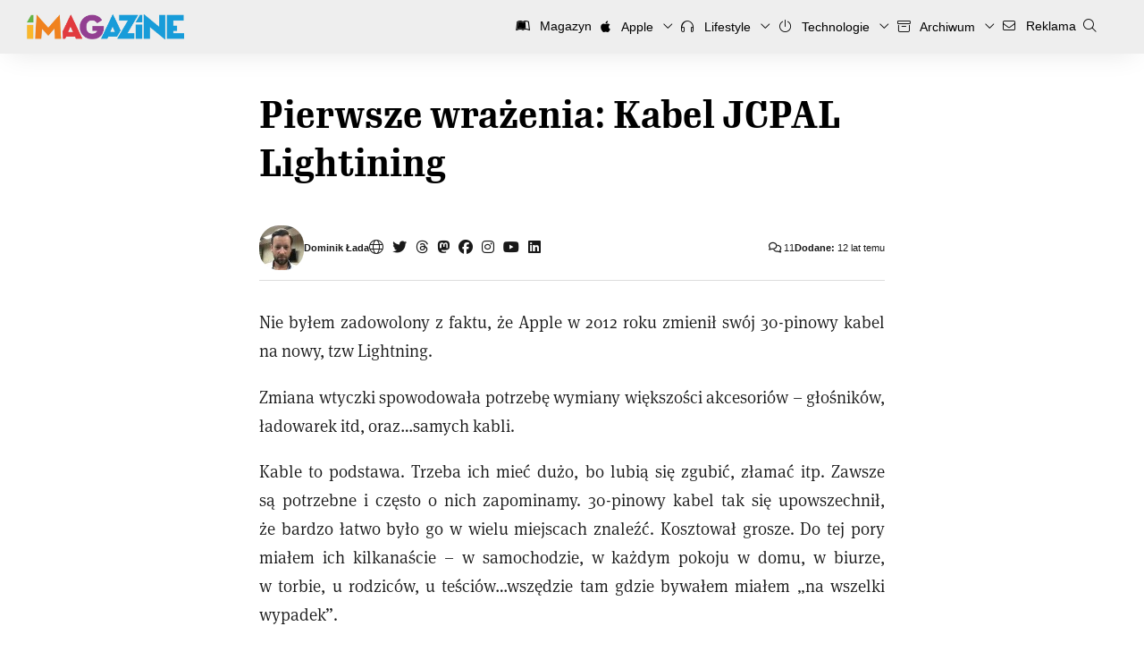

--- FILE ---
content_type: text/html; charset=UTF-8
request_url: https://imagazine.pl/2014/02/14/pierwsze-wrazenia-kabel-jcpal-lightining/
body_size: 16900
content:
<!DOCTYPE html>
<html lang="pl-PL" xmlns:fb="http://ogp.me/ns/fb#">
<head>
<meta charset="UTF-8">
<meta name="theme-color" content="#179CD9">
<meta content="width=device-width, initial-scale=1.0, viewport-fit=cover, maximum-scale=5.0" name="viewport" />

<link rel="profile" href="http://gmpg.org/xfn/11">
<link rel="pingback" href="https://imagazine.pl/xmlrpc.php">
<link rel="alternate" type="application/rss+xml" title="Codex RSS feed" href="https://imagazine.pl/feed/">
<link rel="shortcut icon" href="https://imagazine.pl/favicon.ico" type="image/x-icon">
<link rel="icon" href="https://imagazine.pl/favicon.ico" type="image/x-icon">
<link rel="apple-touch-icon" sizes="180x180" href="https://imagazine.pl/apple-touch-icon.png">
<link rel="icon" type="image/png" sizes="32x32" href="https://imagazine.pl/favicon-32x32.png">
<link rel="icon" type="image/png" sizes="16x16" href="https://imagazine.pl/favicon-16x16.png">
<meta name='robots' content='index, follow, max-image-preview:large, max-snippet:-1, max-video-preview:-1' />

	<!-- This site is optimized with the Yoast SEO plugin v25.6 - https://yoast.com/wordpress/plugins/seo/ -->
	<title>Pierwsze wrażenia: Kabel JCPAL Lightining | iMagazine</title>
	<link rel="canonical" href="https://imagazine.pl/2014/02/14/pierwsze-wrazenia-kabel-jcpal-lightining/" />
	<meta name="twitter:card" content="summary_large_image" />
	<meta name="twitter:title" content="Pierwsze wrażenia: Kabel JCPAL Lightining | iMagazine" />
	<meta name="twitter:description" content="Nie&nbsp;byłem zadowolony z&nbsp;faktu, że&nbsp;Apple w&nbsp;2012 roku zmienił swój 30-pinowy kabel na&nbsp;nowy, tzw Lightning. Zmiana wtyczki spowodowała potrzebę wymiany większości akcesoriów &#8211; głośników, ładowarek itd, oraz&#8230;samych kabli. Kable to&nbsp;podstawa. Trzeba ich mieć dużo, bo&nbsp;lubią się zgubić, złamać itp. Zawsze są&nbsp;potrzebne i&nbsp;często o&nbsp;nich zapominamy. 30-pinowy kabel tak&nbsp;się upowszechnił, że&nbsp;bardzo łatwo było go&nbsp;w&nbsp;wielu miejscach znaleźć. Kosztował grosze. Do&nbsp;tej&nbsp;pory..." />
	<meta name="twitter:creator" content="@dominiklada" />
	<meta name="twitter:site" content="@iMagazinePL" />
	<script type="application/ld+json" class="yoast-schema-graph">{"@context":"https://schema.org","@graph":[{"@type":"Article","@id":"https://imagazine.pl/2014/02/14/pierwsze-wrazenia-kabel-jcpal-lightining/#article","isPartOf":{"@id":"https://imagazine.pl/2014/02/14/pierwsze-wrazenia-kabel-jcpal-lightining/"},"author":{"name":"Dominik Łada","@id":"https://imagazine.pl/#/schema/person/e951b67dbabb0797d620c7161353bfac"},"headline":"Pierwsze wrażenia: Kabel JCPAL Lightining","datePublished":"2014-02-14T08:50:31+00:00","mainEntityOfPage":{"@id":"https://imagazine.pl/2014/02/14/pierwsze-wrazenia-kabel-jcpal-lightining/"},"wordCount":296,"commentCount":11,"publisher":{"@id":"https://imagazine.pl/#organization"},"keywords":["jcpal","kabel","Lightning","pierwsze wrażenia"],"articleSection":["iPhone/iPad","Ważne"],"inLanguage":"pl-PL","potentialAction":[{"@type":"CommentAction","name":"Comment","target":["https://imagazine.pl/2014/02/14/pierwsze-wrazenia-kabel-jcpal-lightining/#respond"]}]},{"@type":"WebPage","@id":"https://imagazine.pl/2014/02/14/pierwsze-wrazenia-kabel-jcpal-lightining/","url":"https://imagazine.pl/2014/02/14/pierwsze-wrazenia-kabel-jcpal-lightining/","name":"Pierwsze wrażenia: Kabel JCPAL Lightining | iMagazine","isPartOf":{"@id":"https://imagazine.pl/#website"},"datePublished":"2014-02-14T08:50:31+00:00","breadcrumb":{"@id":"https://imagazine.pl/2014/02/14/pierwsze-wrazenia-kabel-jcpal-lightining/#breadcrumb"},"inLanguage":"pl-PL","potentialAction":[{"@type":"ReadAction","target":["https://imagazine.pl/2014/02/14/pierwsze-wrazenia-kabel-jcpal-lightining/"]}]},{"@type":"BreadcrumbList","@id":"https://imagazine.pl/2014/02/14/pierwsze-wrazenia-kabel-jcpal-lightining/#breadcrumb","itemListElement":[{"@type":"ListItem","position":1,"name":"Strona główna","item":"https://imagazine.pl/"},{"@type":"ListItem","position":2,"name":"Pierwsze wrażenia: Kabel JCPAL Lightining"}]},{"@type":"WebSite","@id":"https://imagazine.pl/#website","url":"https://imagazine.pl/","name":"iMagazine","description":"Technologia, lifestyle, podróże i sztuka","publisher":{"@id":"https://imagazine.pl/#organization"},"potentialAction":[{"@type":"SearchAction","target":{"@type":"EntryPoint","urlTemplate":"https://imagazine.pl/?s={search_term_string}"},"query-input":{"@type":"PropertyValueSpecification","valueRequired":true,"valueName":"search_term_string"}}],"inLanguage":"pl-PL"},{"@type":"Organization","@id":"https://imagazine.pl/#organization","name":"iMagazine","url":"https://imagazine.pl/","logo":{"@type":"ImageObject","inLanguage":"pl-PL","@id":"https://imagazine.pl/#/schema/logo/image/","url":"https://imagazine.pl/wp-content/uploads/2017/09/cropped-iMag-Logo-2500x2500-six-colours-2016-09.png","contentUrl":"https://imagazine.pl/wp-content/uploads/2017/09/cropped-iMag-Logo-2500x2500-six-colours-2016-09.png","width":512,"height":512,"caption":"iMagazine"},"image":{"@id":"https://imagazine.pl/#/schema/logo/image/"},"sameAs":["https://www.facebook.com/iMagazinePL/","https://x.com/iMagazinePL","https://www.youtube.com/user/imagazinepl"]},{"@type":"Person","@id":"https://imagazine.pl/#/schema/person/e951b67dbabb0797d620c7161353bfac","name":"Dominik Łada","image":{"@type":"ImageObject","inLanguage":"pl-PL","@id":"https://imagazine.pl/#/schema/person/image/","url":"https://secure.gravatar.com/avatar/deee3ed07793a4304b700bcecb6102c4?s=96&d=blank&r=g","contentUrl":"https://secure.gravatar.com/avatar/deee3ed07793a4304b700bcecb6102c4?s=96&d=blank&r=g","caption":"Dominik Łada"},"description":"MacUser od 2001 roku, rowery, fotografia i dobra kuchnia. Redaktor naczelny iMagazine - @dominiklada","sameAs":["http://www.imagazine.pl","https://www.facebook.com/profile.php?id=100001583443683","dominoaqq","https://www.linkedin.com/in/dominiklada/","https://x.com/dominiklada","https://www.youtube.com/imagazinepl"],"url":"https://imagazine.pl/author/dominik-lada/"}]}</script>
	<!-- / Yoast SEO plugin. -->


<link rel='dns-prefetch' href='//imagazine.pl' />
<link rel="alternate" type="application/rss+xml" title="iMagazine &raquo; Pierwsze wrażenia: Kabel JCPAL Lightining Kanał z komentarzami" href="https://imagazine.pl/2014/02/14/pierwsze-wrazenia-kabel-jcpal-lightining/feed/" />
<script type="text/javascript">
/* <![CDATA[ */
window._wpemojiSettings = {"baseUrl":"https:\/\/s.w.org\/images\/core\/emoji\/15.0.3\/72x72\/","ext":".png","svgUrl":"https:\/\/s.w.org\/images\/core\/emoji\/15.0.3\/svg\/","svgExt":".svg","source":{"concatemoji":"https:\/\/imagazine.pl\/wp-includes\/js\/wp-emoji-release.min.js?ver=6.6.4"}};
/*! This file is auto-generated */
!function(i,n){var o,s,e;function c(e){try{var t={supportTests:e,timestamp:(new Date).valueOf()};sessionStorage.setItem(o,JSON.stringify(t))}catch(e){}}function p(e,t,n){e.clearRect(0,0,e.canvas.width,e.canvas.height),e.fillText(t,0,0);var t=new Uint32Array(e.getImageData(0,0,e.canvas.width,e.canvas.height).data),r=(e.clearRect(0,0,e.canvas.width,e.canvas.height),e.fillText(n,0,0),new Uint32Array(e.getImageData(0,0,e.canvas.width,e.canvas.height).data));return t.every(function(e,t){return e===r[t]})}function u(e,t,n){switch(t){case"flag":return n(e,"\ud83c\udff3\ufe0f\u200d\u26a7\ufe0f","\ud83c\udff3\ufe0f\u200b\u26a7\ufe0f")?!1:!n(e,"\ud83c\uddfa\ud83c\uddf3","\ud83c\uddfa\u200b\ud83c\uddf3")&&!n(e,"\ud83c\udff4\udb40\udc67\udb40\udc62\udb40\udc65\udb40\udc6e\udb40\udc67\udb40\udc7f","\ud83c\udff4\u200b\udb40\udc67\u200b\udb40\udc62\u200b\udb40\udc65\u200b\udb40\udc6e\u200b\udb40\udc67\u200b\udb40\udc7f");case"emoji":return!n(e,"\ud83d\udc26\u200d\u2b1b","\ud83d\udc26\u200b\u2b1b")}return!1}function f(e,t,n){var r="undefined"!=typeof WorkerGlobalScope&&self instanceof WorkerGlobalScope?new OffscreenCanvas(300,150):i.createElement("canvas"),a=r.getContext("2d",{willReadFrequently:!0}),o=(a.textBaseline="top",a.font="600 32px Arial",{});return e.forEach(function(e){o[e]=t(a,e,n)}),o}function t(e){var t=i.createElement("script");t.src=e,t.defer=!0,i.head.appendChild(t)}"undefined"!=typeof Promise&&(o="wpEmojiSettingsSupports",s=["flag","emoji"],n.supports={everything:!0,everythingExceptFlag:!0},e=new Promise(function(e){i.addEventListener("DOMContentLoaded",e,{once:!0})}),new Promise(function(t){var n=function(){try{var e=JSON.parse(sessionStorage.getItem(o));if("object"==typeof e&&"number"==typeof e.timestamp&&(new Date).valueOf()<e.timestamp+604800&&"object"==typeof e.supportTests)return e.supportTests}catch(e){}return null}();if(!n){if("undefined"!=typeof Worker&&"undefined"!=typeof OffscreenCanvas&&"undefined"!=typeof URL&&URL.createObjectURL&&"undefined"!=typeof Blob)try{var e="postMessage("+f.toString()+"("+[JSON.stringify(s),u.toString(),p.toString()].join(",")+"));",r=new Blob([e],{type:"text/javascript"}),a=new Worker(URL.createObjectURL(r),{name:"wpTestEmojiSupports"});return void(a.onmessage=function(e){c(n=e.data),a.terminate(),t(n)})}catch(e){}c(n=f(s,u,p))}t(n)}).then(function(e){for(var t in e)n.supports[t]=e[t],n.supports.everything=n.supports.everything&&n.supports[t],"flag"!==t&&(n.supports.everythingExceptFlag=n.supports.everythingExceptFlag&&n.supports[t]);n.supports.everythingExceptFlag=n.supports.everythingExceptFlag&&!n.supports.flag,n.DOMReady=!1,n.readyCallback=function(){n.DOMReady=!0}}).then(function(){return e}).then(function(){var e;n.supports.everything||(n.readyCallback(),(e=n.source||{}).concatemoji?t(e.concatemoji):e.wpemoji&&e.twemoji&&(t(e.twemoji),t(e.wpemoji)))}))}((window,document),window._wpemojiSettings);
/* ]]> */
</script>
<style id='wp-emoji-styles-inline-css' type='text/css'>

	img.wp-smiley, img.emoji {
		display: inline !important;
		border: none !important;
		box-shadow: none !important;
		height: 1em !important;
		width: 1em !important;
		margin: 0 0.07em !important;
		vertical-align: -0.1em !important;
		background: none !important;
		padding: 0 !important;
	}
</style>
<link rel='stylesheet' id='wp-block-library-css' href='https://imagazine.pl/wp-includes/css/dist/block-library/style.min.css?ver=6.6.4' type='text/css' media='all' />
<style id='wp-block-library-theme-inline-css' type='text/css'>
.wp-block-audio :where(figcaption){color:#555;font-size:13px;text-align:center}.is-dark-theme .wp-block-audio :where(figcaption){color:#ffffffa6}.wp-block-audio{margin:0 0 1em}.wp-block-code{border:1px solid #ccc;border-radius:4px;font-family:Menlo,Consolas,monaco,monospace;padding:.8em 1em}.wp-block-embed :where(figcaption){color:#555;font-size:13px;text-align:center}.is-dark-theme .wp-block-embed :where(figcaption){color:#ffffffa6}.wp-block-embed{margin:0 0 1em}.blocks-gallery-caption{color:#555;font-size:13px;text-align:center}.is-dark-theme .blocks-gallery-caption{color:#ffffffa6}:root :where(.wp-block-image figcaption){color:#555;font-size:13px;text-align:center}.is-dark-theme :root :where(.wp-block-image figcaption){color:#ffffffa6}.wp-block-image{margin:0 0 1em}.wp-block-pullquote{border-bottom:4px solid;border-top:4px solid;color:currentColor;margin-bottom:1.75em}.wp-block-pullquote cite,.wp-block-pullquote footer,.wp-block-pullquote__citation{color:currentColor;font-size:.8125em;font-style:normal;text-transform:uppercase}.wp-block-quote{border-left:.25em solid;margin:0 0 1.75em;padding-left:1em}.wp-block-quote cite,.wp-block-quote footer{color:currentColor;font-size:.8125em;font-style:normal;position:relative}.wp-block-quote.has-text-align-right{border-left:none;border-right:.25em solid;padding-left:0;padding-right:1em}.wp-block-quote.has-text-align-center{border:none;padding-left:0}.wp-block-quote.is-large,.wp-block-quote.is-style-large,.wp-block-quote.is-style-plain{border:none}.wp-block-search .wp-block-search__label{font-weight:700}.wp-block-search__button{border:1px solid #ccc;padding:.375em .625em}:where(.wp-block-group.has-background){padding:1.25em 2.375em}.wp-block-separator.has-css-opacity{opacity:.4}.wp-block-separator{border:none;border-bottom:2px solid;margin-left:auto;margin-right:auto}.wp-block-separator.has-alpha-channel-opacity{opacity:1}.wp-block-separator:not(.is-style-wide):not(.is-style-dots){width:100px}.wp-block-separator.has-background:not(.is-style-dots){border-bottom:none;height:1px}.wp-block-separator.has-background:not(.is-style-wide):not(.is-style-dots){height:2px}.wp-block-table{margin:0 0 1em}.wp-block-table td,.wp-block-table th{word-break:normal}.wp-block-table :where(figcaption){color:#555;font-size:13px;text-align:center}.is-dark-theme .wp-block-table :where(figcaption){color:#ffffffa6}.wp-block-video :where(figcaption){color:#555;font-size:13px;text-align:center}.is-dark-theme .wp-block-video :where(figcaption){color:#ffffffa6}.wp-block-video{margin:0 0 1em}:root :where(.wp-block-template-part.has-background){margin-bottom:0;margin-top:0;padding:1.25em 2.375em}
</style>
<style id='activitypub-extra-fields-style-inline-css' type='text/css'>
.activitypub-extra-fields{display:table;list-style:none;margin:0;padding:0;table-layout:fixed}.activitypub-extra-field{display:table-row;margin-bottom:0}.activitypub-extra-field dt{color:inherit;display:table-cell;font-weight:600;margin-bottom:0;padding-bottom:.5em;padding-right:10px;text-overflow:ellipsis;vertical-align:baseline;white-space:nowrap}.activitypub-extra-field dt:after{content:":"}.activitypub-extra-field dd{color:inherit;display:table-cell;margin-bottom:0;margin-left:0;padding-bottom:.5em;vertical-align:baseline;word-break:break-word}.activitypub-extra-field dd p{margin-bottom:.5em;margin-top:0}.activitypub-extra-field dd p:last-child{margin-bottom:0}.activitypub-extra-field dd a{color:inherit;text-decoration:underline}.activitypub-extra-field dd a:hover{text-decoration:none}.is-style-stacked .activitypub-extra-fields{display:block;table-layout:auto}.is-style-stacked .activitypub-extra-field{display:block;margin-bottom:1em}.is-style-stacked .activitypub-extra-field:last-child{margin-bottom:0}.is-style-stacked .activitypub-extra-field dt{display:block;margin-bottom:.25em;padding-bottom:0;padding-right:0;text-overflow:clip;white-space:normal}.is-style-stacked .activitypub-extra-field dt:after{content:none}.is-style-stacked .activitypub-extra-field dd{display:block;padding-bottom:0}.is-style-cards .activitypub-extra-fields{display:block;table-layout:auto}.is-style-cards .activitypub-extra-field{background:var(--wp--preset--color--base,#fff);border:1px solid var(--wp--preset--color--contrast-2,#ddd);border-radius:8px;box-shadow:0 1px 3px rgba(0,0,0,.05);display:block;margin-bottom:1em;padding:1em}.is-style-cards .activitypub-extra-field:last-child{margin-bottom:0}.is-style-cards .activitypub-extra-field dt{color:currentcolor;display:block;font-size:.9em;letter-spacing:.5px;margin-bottom:.5em;padding-bottom:0;padding-right:0;text-transform:uppercase;white-space:normal}.is-style-cards .activitypub-extra-field dt:after{content:none}.is-style-cards .activitypub-extra-field dd{display:block;font-size:1em;padding-bottom:0}.is-style-cards.has-background{background:transparent!important}.activitypub-extra-fields-block-wrapper.has-background .activitypub-extra-fields,.activitypub-extra-fields-block-wrapper.has-border .activitypub-extra-fields,.activitypub-extra-fields-block-wrapper.is-style-stacked.has-background .activitypub-extra-fields,.activitypub-extra-fields-block-wrapper.is-style-stacked.has-border .activitypub-extra-fields,.is-style-cards.has-background .activitypub-extra-fields{padding:1rem}.activitypub-extra-fields-block-wrapper.is-style-cards.has-background .activitypub-extra-fields,.activitypub-extra-fields-block-wrapper.is-style-cards.has-border .activitypub-extra-fields{padding:0}

</style>
<link rel='stylesheet' id='activitypub-follow-me-style-css' href='https://imagazine.pl/wp-content/plugins/activitypub/build/follow-me/style-index.css?ver=7.8.4' type='text/css' media='all' />
<link rel='stylesheet' id='activitypub-followers-style-css' href='https://imagazine.pl/wp-content/plugins/activitypub/build/followers/style-index.css?ver=7.8.4' type='text/css' media='all' />
<style id='activitypub-reactions-style-inline-css' type='text/css'>
body.modal-open{overflow:hidden}.activitypub-modal__overlay{align-items:center;background-color:rgba(0,0,0,.5);bottom:0;color:initial;display:flex;justify-content:center;left:0;padding:1rem;position:fixed;right:0;top:0;z-index:100000}.activitypub-modal__overlay.compact{align-items:flex-start;background-color:transparent;bottom:auto;justify-content:flex-start;left:auto;padding:0;position:absolute;right:auto;top:auto;z-index:100}.activitypub-modal__overlay[hidden]{display:none}.activitypub-modal__frame{animation:activitypub-modal-appear .2s ease-out;background-color:var(--wp--preset--color--white,#fff);border-radius:8px;box-shadow:0 5px 15px rgba(0,0,0,.3);display:flex;flex-direction:column;max-height:calc(100vh - 2rem);max-width:660px;overflow:hidden;width:100%}.compact .activitypub-modal__frame{box-shadow:0 2px 8px rgba(0,0,0,.1);max-height:300px;max-width:-moz-min-content;max-width:min-content;min-width:250px;width:auto}.activitypub-modal__header{align-items:center;border-bottom:1px solid var(--wp--preset--color--light-gray,#f0f0f0);display:flex;flex-shrink:0;justify-content:space-between;padding:2rem 2rem 1.5rem}.compact .activitypub-modal__header{display:none}.activitypub-modal__header .activitypub-modal__close{align-items:center;border:none;cursor:pointer;display:flex;justify-content:center;padding:.5rem;width:auto}.activitypub-modal__header .activitypub-modal__close:active{border:none;padding:.5rem}.activitypub-modal__title{font-size:130%;font-weight:600;line-height:1.4;margin:0!important}.activitypub-modal__content{overflow-y:auto}@keyframes activitypub-modal-appear{0%{opacity:0;transform:translateY(20px)}to{opacity:1;transform:translateY(0)}}.wp-block-activitypub-reactions{margin-bottom:2rem;margin-top:2rem;position:relative}.wp-block-activitypub-reactions.has-background,.wp-block-activitypub-reactions.has-border{box-sizing:border-box;padding:2rem}.wp-block-activitypub-reactions .activitypub-reactions{display:flex;flex-direction:column;flex-wrap:wrap}.wp-block-activitypub-reactions .reaction-group{align-items:center;display:flex;gap:.75rem;justify-content:flex-start;margin:.5em 0;position:relative;width:100%}@media(max-width:782px){.wp-block-activitypub-reactions .reaction-group:has(.reaction-avatars:not(:empty)){justify-content:space-between}}.wp-block-activitypub-reactions .reaction-group .reaction-avatars{align-items:center;display:flex;flex-direction:row;list-style:none;margin:0!important;padding:0}.wp-block-activitypub-reactions .reaction-group .reaction-avatars li{margin:0 -10px 0 0;padding:0;transition:transform .2s ease}.wp-block-activitypub-reactions .reaction-group .reaction-avatars li:not([hidden]):not(:has(~li:not([hidden]))){margin-right:0}.wp-block-activitypub-reactions .reaction-group .reaction-avatars li:hover{transform:translateY(-2px);z-index:2}.wp-block-activitypub-reactions .reaction-group .reaction-avatars li a{border-radius:50%;box-shadow:none;display:block;line-height:1;text-decoration:none}.wp-block-activitypub-reactions .reaction-group .reaction-avatar{max-height:32px;max-width:32px;overflow:hidden;-moz-force-broken-image-icon:1;border:.5px solid var(--wp--preset--color--contrast,hsla(0,0%,100%,.8));border-radius:50%;box-shadow:0 0 0 .5px hsla(0,0%,100%,.8),0 1px 3px rgba(0,0,0,.2);transition:transform .6s cubic-bezier(.34,1.56,.64,1);will-change:transform}.wp-block-activitypub-reactions .reaction-group .reaction-avatar:focus-visible,.wp-block-activitypub-reactions .reaction-group .reaction-avatar:hover{position:relative;transform:translateY(-5px);z-index:1}.wp-block-activitypub-reactions .reaction-group .reaction-label{align-items:center;background:none;border:none;border-radius:4px;color:currentcolor;display:flex;flex:0 0 auto;font-size:var(--wp--preset--font-size--small,.875rem);gap:.25rem;padding:.25rem .5rem;text-decoration:none;transition:background-color .2s ease;white-space:nowrap}.wp-block-activitypub-reactions .reaction-group .reaction-label:hover{background-color:rgba(0,0,0,.05);color:currentcolor}.wp-block-activitypub-reactions .reaction-group .reaction-label:focus:not(:disabled){box-shadow:none;outline:1px solid currentcolor;outline-offset:2px}.reactions-list{list-style:none;margin:0!important;padding:.5rem}.components-popover__content>.reactions-list{padding:0}.reactions-list .reaction-item{margin:0 0 .5rem}.reactions-list .reaction-item:last-child{margin-bottom:0}.reactions-list .reaction-item a{align-items:center;border-radius:4px;box-shadow:none;color:inherit;display:flex;gap:.75rem;padding:.5rem;text-decoration:none;transition:background-color .2s ease}.reactions-list .reaction-item a:hover{background-color:rgba(0,0,0,.03)}.reactions-list .reaction-item img{border:1px solid var(--wp--preset--color--light-gray,#f0f0f0);border-radius:50%;box-shadow:none;height:36px;width:36px}.reactions-list .reaction-item .reaction-name{font-size:var(--wp--preset--font-size--small,.875rem)}.activitypub-popover .components-popover__content{box-shadow:0 2px 8px rgba(0,0,0,.1);max-height:300px;max-width:-moz-min-content;max-width:min-content;min-width:250px;padding:.5rem;width:auto}.wp-block-activitypub-reactions.is-style-compact .wp-block-heading{margin-bottom:.5em}.wp-block-activitypub-reactions.is-style-compact .activitypub-reactions{display:inline-flex;flex-direction:row;flex-wrap:wrap;gap:.5em}.wp-block-activitypub-reactions.is-style-compact .reaction-group{display:inline-flex;margin:0;width:auto}

</style>
<style id='activitypub-reply-style-inline-css' type='text/css'>
.activitypub-embed-container{min-height:100px;pointer-events:none;position:relative;-webkit-user-select:none;-moz-user-select:none;user-select:none}.activitypub-embed-loading{align-items:center;display:flex;justify-content:center}.activitypub-embed-container .wp-block-embed{pointer-events:none!important}.activitypub-embed-preview,.activitypub-embed-preview iframe{pointer-events:none}.activitypub-reply-display{margin:1em 0}.activitypub-reply-display p{margin:0}.activitypub-reply-display a{color:#2271b1;text-decoration:none}.activitypub-reply-display a:hover{color:#135e96;text-decoration:underline}.activitypub-embed{background:#fff;border:1px solid #e6e6e6;border-radius:12px;font-family:-apple-system,BlinkMacSystemFont,Segoe UI,Roboto,Helvetica,Arial,sans-serif;max-width:100%;padding:0}.activitypub-reply-block .activitypub-embed{margin:1em 0}.activitypub-embed-header{align-items:center;display:flex;gap:10px;padding:15px}.activitypub-embed-header img{border-radius:50%;height:48px;width:48px}.activitypub-embed-header-text{flex-grow:1}.activitypub-embed-header-text h2{color:#000;font-size:15px;font-weight:600;margin:0;padding:0}.activitypub-embed-header-text .ap-account{color:#687684;font-size:14px;text-decoration:none}.activitypub-embed-content{padding:0 15px 15px}.activitypub-embed-content .ap-title{color:#000;font-size:23px;font-weight:600;margin:0 0 10px;padding:0}.activitypub-embed-content .ap-subtitle{color:#000;font-size:15px;margin:0 0 15px}.activitypub-embed-content .ap-preview{border:1px solid #e6e6e6;border-radius:8px;box-sizing:border-box;display:grid;gap:2px;grid-template-columns:1fr 1fr;grid-template-rows:1fr 1fr;margin:1em 0 0;min-height:64px;overflow:hidden;position:relative;width:100%}.activitypub-embed-content .ap-preview img{border:0;box-sizing:border-box;display:block;height:100%;-o-object-fit:cover;object-fit:cover;overflow:hidden;position:relative;width:100%}.activitypub-embed-content .ap-preview audio,.activitypub-embed-content .ap-preview video{display:block;grid-column:1/span 2;max-width:100%}.activitypub-embed-content .ap-preview audio{width:100%}.activitypub-embed-content .ap-preview.layout-1{grid-template-columns:1fr;grid-template-rows:1fr}.activitypub-embed-content .ap-preview.layout-2{aspect-ratio:auto;grid-template-rows:1fr;height:auto}.activitypub-embed-content .ap-preview.layout-3>img:first-child{grid-row:span 2}.activitypub-embed-content .ap-preview-text{padding:15px}.activitypub-embed-meta{border-top:1px solid #e6e6e6;color:#687684;display:flex;font-size:13px;gap:15px;padding:15px}.activitypub-embed-meta .ap-stat{align-items:center;display:flex;gap:5px}@media only screen and (max-width:399px){.activitypub-embed-meta span.ap-stat{display:none!important}}.activitypub-embed-meta a.ap-stat{color:inherit;text-decoration:none}.activitypub-embed-meta strong{color:#000;font-weight:600}.activitypub-embed-meta .ap-stat-label{color:#687684}.wp-block-activitypub-reply .components-spinner{height:12px;margin-bottom:0;margin-top:0;width:12px}

</style>
<style id='classic-theme-styles-inline-css' type='text/css'>
/*! This file is auto-generated */
.wp-block-button__link{color:#fff;background-color:#32373c;border-radius:9999px;box-shadow:none;text-decoration:none;padding:calc(.667em + 2px) calc(1.333em + 2px);font-size:1.125em}.wp-block-file__button{background:#32373c;color:#fff;text-decoration:none}
</style>
<style id='global-styles-inline-css' type='text/css'>
:root{--wp--preset--aspect-ratio--square: 1;--wp--preset--aspect-ratio--4-3: 4/3;--wp--preset--aspect-ratio--3-4: 3/4;--wp--preset--aspect-ratio--3-2: 3/2;--wp--preset--aspect-ratio--2-3: 2/3;--wp--preset--aspect-ratio--16-9: 16/9;--wp--preset--aspect-ratio--9-16: 9/16;--wp--preset--color--black: #000000;--wp--preset--color--cyan-bluish-gray: #abb8c3;--wp--preset--color--white: #FFFFFF;--wp--preset--color--pale-pink: #f78da7;--wp--preset--color--vivid-red: #cf2e2e;--wp--preset--color--luminous-vivid-orange: #ff6900;--wp--preset--color--luminous-vivid-amber: #fcb900;--wp--preset--color--light-green-cyan: #7bdcb5;--wp--preset--color--vivid-green-cyan: #00d084;--wp--preset--color--pale-cyan-blue: #8ed1fc;--wp--preset--color--vivid-cyan-blue: #0693e3;--wp--preset--color--vivid-purple: #9b51e0;--wp--preset--color--green: #66B448;--wp--preset--color--yellow: #FAB72B;--wp--preset--color--orange: #F0821E;--wp--preset--color--red: #E13A3E;--wp--preset--color--purple: #923F91;--wp--preset--color--blue: #179CD9;--wp--preset--gradient--vivid-cyan-blue-to-vivid-purple: linear-gradient(135deg,rgba(6,147,227,1) 0%,rgb(155,81,224) 100%);--wp--preset--gradient--light-green-cyan-to-vivid-green-cyan: linear-gradient(135deg,rgb(122,220,180) 0%,rgb(0,208,130) 100%);--wp--preset--gradient--luminous-vivid-amber-to-luminous-vivid-orange: linear-gradient(135deg,rgba(252,185,0,1) 0%,rgba(255,105,0,1) 100%);--wp--preset--gradient--luminous-vivid-orange-to-vivid-red: linear-gradient(135deg,rgba(255,105,0,1) 0%,rgb(207,46,46) 100%);--wp--preset--gradient--very-light-gray-to-cyan-bluish-gray: linear-gradient(135deg,rgb(238,238,238) 0%,rgb(169,184,195) 100%);--wp--preset--gradient--cool-to-warm-spectrum: linear-gradient(135deg,rgb(74,234,220) 0%,rgb(151,120,209) 20%,rgb(207,42,186) 40%,rgb(238,44,130) 60%,rgb(251,105,98) 80%,rgb(254,248,76) 100%);--wp--preset--gradient--blush-light-purple: linear-gradient(135deg,rgb(255,206,236) 0%,rgb(152,150,240) 100%);--wp--preset--gradient--blush-bordeaux: linear-gradient(135deg,rgb(254,205,165) 0%,rgb(254,45,45) 50%,rgb(107,0,62) 100%);--wp--preset--gradient--luminous-dusk: linear-gradient(135deg,rgb(255,203,112) 0%,rgb(199,81,192) 50%,rgb(65,88,208) 100%);--wp--preset--gradient--pale-ocean: linear-gradient(135deg,rgb(255,245,203) 0%,rgb(182,227,212) 50%,rgb(51,167,181) 100%);--wp--preset--gradient--electric-grass: linear-gradient(135deg,rgb(202,248,128) 0%,rgb(113,206,126) 100%);--wp--preset--gradient--midnight: linear-gradient(135deg,rgb(2,3,129) 0%,rgb(40,116,252) 100%);--wp--preset--font-size--small: 13px;--wp--preset--font-size--medium: 20px;--wp--preset--font-size--large: 36px;--wp--preset--font-size--x-large: 42px;--wp--preset--spacing--20: 0.44rem;--wp--preset--spacing--30: 0.67rem;--wp--preset--spacing--40: 1rem;--wp--preset--spacing--50: 1.5rem;--wp--preset--spacing--60: 2.25rem;--wp--preset--spacing--70: 3.38rem;--wp--preset--spacing--80: 5.06rem;--wp--preset--shadow--natural: 6px 6px 9px rgba(0, 0, 0, 0.2);--wp--preset--shadow--deep: 12px 12px 50px rgba(0, 0, 0, 0.4);--wp--preset--shadow--sharp: 6px 6px 0px rgba(0, 0, 0, 0.2);--wp--preset--shadow--outlined: 6px 6px 0px -3px rgba(255, 255, 255, 1), 6px 6px rgba(0, 0, 0, 1);--wp--preset--shadow--crisp: 6px 6px 0px rgba(0, 0, 0, 1);}:where(.is-layout-flex){gap: 0.5em;}:where(.is-layout-grid){gap: 0.5em;}body .is-layout-flex{display: flex;}.is-layout-flex{flex-wrap: wrap;align-items: center;}.is-layout-flex > :is(*, div){margin: 0;}body .is-layout-grid{display: grid;}.is-layout-grid > :is(*, div){margin: 0;}:where(.wp-block-columns.is-layout-flex){gap: 2em;}:where(.wp-block-columns.is-layout-grid){gap: 2em;}:where(.wp-block-post-template.is-layout-flex){gap: 1.25em;}:where(.wp-block-post-template.is-layout-grid){gap: 1.25em;}.has-black-color{color: var(--wp--preset--color--black) !important;}.has-cyan-bluish-gray-color{color: var(--wp--preset--color--cyan-bluish-gray) !important;}.has-white-color{color: var(--wp--preset--color--white) !important;}.has-pale-pink-color{color: var(--wp--preset--color--pale-pink) !important;}.has-vivid-red-color{color: var(--wp--preset--color--vivid-red) !important;}.has-luminous-vivid-orange-color{color: var(--wp--preset--color--luminous-vivid-orange) !important;}.has-luminous-vivid-amber-color{color: var(--wp--preset--color--luminous-vivid-amber) !important;}.has-light-green-cyan-color{color: var(--wp--preset--color--light-green-cyan) !important;}.has-vivid-green-cyan-color{color: var(--wp--preset--color--vivid-green-cyan) !important;}.has-pale-cyan-blue-color{color: var(--wp--preset--color--pale-cyan-blue) !important;}.has-vivid-cyan-blue-color{color: var(--wp--preset--color--vivid-cyan-blue) !important;}.has-vivid-purple-color{color: var(--wp--preset--color--vivid-purple) !important;}.has-black-background-color{background-color: var(--wp--preset--color--black) !important;}.has-cyan-bluish-gray-background-color{background-color: var(--wp--preset--color--cyan-bluish-gray) !important;}.has-white-background-color{background-color: var(--wp--preset--color--white) !important;}.has-pale-pink-background-color{background-color: var(--wp--preset--color--pale-pink) !important;}.has-vivid-red-background-color{background-color: var(--wp--preset--color--vivid-red) !important;}.has-luminous-vivid-orange-background-color{background-color: var(--wp--preset--color--luminous-vivid-orange) !important;}.has-luminous-vivid-amber-background-color{background-color: var(--wp--preset--color--luminous-vivid-amber) !important;}.has-light-green-cyan-background-color{background-color: var(--wp--preset--color--light-green-cyan) !important;}.has-vivid-green-cyan-background-color{background-color: var(--wp--preset--color--vivid-green-cyan) !important;}.has-pale-cyan-blue-background-color{background-color: var(--wp--preset--color--pale-cyan-blue) !important;}.has-vivid-cyan-blue-background-color{background-color: var(--wp--preset--color--vivid-cyan-blue) !important;}.has-vivid-purple-background-color{background-color: var(--wp--preset--color--vivid-purple) !important;}.has-black-border-color{border-color: var(--wp--preset--color--black) !important;}.has-cyan-bluish-gray-border-color{border-color: var(--wp--preset--color--cyan-bluish-gray) !important;}.has-white-border-color{border-color: var(--wp--preset--color--white) !important;}.has-pale-pink-border-color{border-color: var(--wp--preset--color--pale-pink) !important;}.has-vivid-red-border-color{border-color: var(--wp--preset--color--vivid-red) !important;}.has-luminous-vivid-orange-border-color{border-color: var(--wp--preset--color--luminous-vivid-orange) !important;}.has-luminous-vivid-amber-border-color{border-color: var(--wp--preset--color--luminous-vivid-amber) !important;}.has-light-green-cyan-border-color{border-color: var(--wp--preset--color--light-green-cyan) !important;}.has-vivid-green-cyan-border-color{border-color: var(--wp--preset--color--vivid-green-cyan) !important;}.has-pale-cyan-blue-border-color{border-color: var(--wp--preset--color--pale-cyan-blue) !important;}.has-vivid-cyan-blue-border-color{border-color: var(--wp--preset--color--vivid-cyan-blue) !important;}.has-vivid-purple-border-color{border-color: var(--wp--preset--color--vivid-purple) !important;}.has-vivid-cyan-blue-to-vivid-purple-gradient-background{background: var(--wp--preset--gradient--vivid-cyan-blue-to-vivid-purple) !important;}.has-light-green-cyan-to-vivid-green-cyan-gradient-background{background: var(--wp--preset--gradient--light-green-cyan-to-vivid-green-cyan) !important;}.has-luminous-vivid-amber-to-luminous-vivid-orange-gradient-background{background: var(--wp--preset--gradient--luminous-vivid-amber-to-luminous-vivid-orange) !important;}.has-luminous-vivid-orange-to-vivid-red-gradient-background{background: var(--wp--preset--gradient--luminous-vivid-orange-to-vivid-red) !important;}.has-very-light-gray-to-cyan-bluish-gray-gradient-background{background: var(--wp--preset--gradient--very-light-gray-to-cyan-bluish-gray) !important;}.has-cool-to-warm-spectrum-gradient-background{background: var(--wp--preset--gradient--cool-to-warm-spectrum) !important;}.has-blush-light-purple-gradient-background{background: var(--wp--preset--gradient--blush-light-purple) !important;}.has-blush-bordeaux-gradient-background{background: var(--wp--preset--gradient--blush-bordeaux) !important;}.has-luminous-dusk-gradient-background{background: var(--wp--preset--gradient--luminous-dusk) !important;}.has-pale-ocean-gradient-background{background: var(--wp--preset--gradient--pale-ocean) !important;}.has-electric-grass-gradient-background{background: var(--wp--preset--gradient--electric-grass) !important;}.has-midnight-gradient-background{background: var(--wp--preset--gradient--midnight) !important;}.has-small-font-size{font-size: var(--wp--preset--font-size--small) !important;}.has-medium-font-size{font-size: var(--wp--preset--font-size--medium) !important;}.has-large-font-size{font-size: var(--wp--preset--font-size--large) !important;}.has-x-large-font-size{font-size: var(--wp--preset--font-size--x-large) !important;}
:where(.wp-block-post-template.is-layout-flex){gap: 1.25em;}:where(.wp-block-post-template.is-layout-grid){gap: 1.25em;}
:where(.wp-block-columns.is-layout-flex){gap: 2em;}:where(.wp-block-columns.is-layout-grid){gap: 2em;}
:root :where(.wp-block-pullquote){font-size: 1.5em;line-height: 1.6;}
</style>
<link rel='stylesheet' id='photoswipe-lib-css' href='https://imagazine.pl/wp-content/plugins/photo-swipe/lib/photoswipe.css?ver=4.1.1.1' type='text/css' media='all' />
<link rel='stylesheet' id='photoswipe-default-skin-css' href='https://imagazine.pl/wp-content/plugins/photo-swipe/lib/default-skin/default-skin.css?ver=4.1.1.1' type='text/css' media='all' />
<link rel='stylesheet' id='wp-polls-css' href='https://imagazine.pl/wp-content/plugins/wp-polls/polls-css.css?ver=2.77.3' type='text/css' media='all' />
<style id='wp-polls-inline-css' type='text/css'>
.wp-polls .pollbar {
	margin: 1px;
	font-size: 13px;
	line-height: 15px;
	height: 15px;
	background: #E1393E;
	border: 1px solid #E1393E;
}

</style>
<link rel='stylesheet' id='bigger-picture-css' href='https://imagazine.pl/wp-content/plugins/youtube-channel/assets/lib/bigger-picture/css/bigger-picture.min.css?ver=3.25.2' type='text/css' media='all' />
<link rel='stylesheet' id='youtube-channel-css' href='https://imagazine.pl/wp-content/plugins/youtube-channel/assets/css/youtube-channel.min.css?ver=3.25.2' type='text/css' media='all' />
<script type="text/javascript" src="https://imagazine.pl/wp-includes/js/jquery/jquery.min.js?ver=3.7.1" id="jquery-core-js"></script>
<script type="text/javascript" src="https://imagazine.pl/wp-includes/js/jquery/jquery-migrate.min.js?ver=3.4.1" id="jquery-migrate-js"></script>
<script type="text/javascript" id="pb_ajax-js-extra">
/* <![CDATA[ */
var pb_ajax = {"url":"https:\/\/imagazine.pl\/wp-admin\/admin-ajax.php"};
/* ]]> */
</script>
<script type="text/javascript" src="https://imagazine.pl/wp-content/themes/imag-new-age/assets/pb_ajax.js?ver=80524" id="pb_ajax-js"></script>
<script type="text/javascript" src="https://imagazine.pl/wp-content/plugins/fd-footnotes/fdfootnotes.js?ver=1.34" id="fdfootnote_script-js"></script>
<script type="text/javascript" src="https://imagazine.pl/wp-content/plugins/photo-swipe/lib/photoswipe.min.js?ver=4.1.1.1" id="photoswipe-lib-js"></script>
<script type="text/javascript" src="https://imagazine.pl/wp-content/plugins/photo-swipe/lib/photoswipe-ui-default.min.js?ver=4.1.1.1" id="photoswipe-ui-default-js"></script>
<script type="text/javascript" src="https://imagazine.pl/wp-content/plugins/photo-swipe/js/photoswipe.js?ver=4.1.1.1" id="photoswipe-js"></script>
<link rel="https://api.w.org/" href="https://imagazine.pl/wp-json/" /><link rel="alternate" title="JSON" type="application/json" href="https://imagazine.pl/wp-json/wp/v2/posts/43350" /><link rel="EditURI" type="application/rsd+xml" title="RSD" href="https://imagazine.pl/xmlrpc.php?rsd" />
<meta name="generator" content="WordPress 6.6.4" />
<link rel='shortlink' href='https://imagazine.pl/?p=43350' />
<link rel="alternate" title="oEmbed (JSON)" type="application/json+oembed" href="https://imagazine.pl/wp-json/oembed/1.0/embed?url=https%3A%2F%2Fimagazine.pl%2F2014%2F02%2F14%2Fpierwsze-wrazenia-kabel-jcpal-lightining%2F" />
<link rel="alternate" title="oEmbed (XML)" type="text/xml+oembed" href="https://imagazine.pl/wp-json/oembed/1.0/embed?url=https%3A%2F%2Fimagazine.pl%2F2014%2F02%2F14%2Fpierwsze-wrazenia-kabel-jcpal-lightining%2F&#038;format=xml" />
<meta property="fediverse:creator" name="fediverse:creator" content="DominoAqq@imagazine.pl" />

<link rel="alternate" title="ActivityPub (JSON)" type="application/activity+json" href="https://imagazine.pl/2014/02/14/pierwsze-wrazenia-kabel-jcpal-lightining/" />
<link rel="icon" href="https://imagazine.pl/wp-content/uploads/2017/09/cropped-iMag-Logo-2500x2500-six-colours-2016-09-32x32.png" sizes="32x32" />
<link rel="icon" href="https://imagazine.pl/wp-content/uploads/2017/09/cropped-iMag-Logo-2500x2500-six-colours-2016-09-192x192.png" sizes="192x192" />
<link rel="apple-touch-icon" href="https://imagazine.pl/wp-content/uploads/2017/09/cropped-iMag-Logo-2500x2500-six-colours-2016-09-180x180.png" />
<meta name="msapplication-TileImage" content="https://imagazine.pl/wp-content/uploads/2017/09/cropped-iMag-Logo-2500x2500-six-colours-2016-09-270x270.png" />

<link rel="stylesheet" type="text/css" href="https://imagazine.pl/wp-content/themes/imag-new-age/assets/owl.carousel.min.css">
<link rel="stylesheet" type="text/css" media="all" href="https://imagazine.pl/wp-content/themes/imag-new-age/style.css?1206">
<link href="https://imagazine.pl/wp-content/themes/imag-new-age/assets/fonts/stylesheet.css" rel="stylesheet">

</head>

<body class="post-template-default single single-post postid-43350 single-format-standard wp-custom-logo wp-embed-responsive">
<a rel="me" href="https://mastodon.online/@iMagazinePL" style="position: absolute; pointer-events: none; opacity: 0;">Mastodon</a>
<header id="header">
	<div class="row flex -ac">
		<div id="logo">
			<a href="https://imagazine.pl/">
								<img src="https://imagazine.pl/wp-content/uploads/2023/03/cropped-imagazine-logo.png" width="176" height="28" alt="iMagazine logo">
			</a>
		</div>

		<nav id="nav" class="flex -ac -jsb">
			<div id="nav_menu-3" class="widget widget_nav_menu"><div class="menu-home-container"><ul id="menu-home" class="menu"><li id="menu-item-15228" class="menu-item menu-item-type-taxonomy menu-item-object-category menu-item-15228"><a href="https://imagazine.pl/kategoria/magazyn/"><i class="fa fa-leanpub"></i> Magazyn</a></li>
<li id="menu-item-19156" class="menu-item menu-item-type-custom menu-item-object-custom menu-item-has-children menu-item-19156"><a href="#"><i class="fa fa-apple"></i> Apple</a>
<ul class="sub-menu">
	<li id="menu-item-53841" class="menu-item menu-item-type-taxonomy menu-item-object-category current-post-ancestor current-menu-parent current-post-parent menu-item-53841"><a href="https://imagazine.pl/kategoria/apple/iphone-ipod-ipad/"><i class="fa fa-mobile"></i> iPhone/iPad/iPod/iOS</a></li>
	<li id="menu-item-15229" class="menu-item menu-item-type-taxonomy menu-item-object-category menu-item-15229"><a href="https://imagazine.pl/kategoria/apple/macos/"><i class="fa fa-desktop"></i> Mac/macOS</a></li>
	<li id="menu-item-53840" class="menu-item menu-item-type-taxonomy menu-item-object-category menu-item-53840"><a href="https://imagazine.pl/kategoria/apple/apple-watch/"><i class="fa fa-watch-smart"></i> Apple Watch</a></li>
	<li id="menu-item-57571" class="menu-item menu-item-type-taxonomy menu-item-object-category menu-item-57571"><a href="https://imagazine.pl/kategoria/apple/apple-tv/"><i class="fa fa-television"></i> Apple TV</a></li>
	<li id="menu-item-145541" class="menu-item menu-item-type-taxonomy menu-item-object-category menu-item-145541"><a href="https://imagazine.pl/kategoria/apple/airpods/"><i class="fa fa-headphones"></i> AirPods</a></li>
	<li id="menu-item-94912" class="menu-item menu-item-type-taxonomy menu-item-object-category menu-item-94912"><a href="https://imagazine.pl/kategoria/apple/homepod/"><i class="fa fa-volume-up"></i> HomePod</a></li>
	<li id="menu-item-180538" class="menu-item menu-item-type-taxonomy menu-item-object-category menu-item-180538"><a href="https://imagazine.pl/kategoria/apple/vision-pro/"><i class="far fa-head-vr"></i> Vision Pro</a></li>
	<li id="menu-item-53844" class="menu-item menu-item-type-taxonomy menu-item-object-category menu-item-53844"><a href="https://imagazine.pl/kategoria/apple/polskie-aplikacje/"><i class="fa fa-flag"></i> Polskie Aplikacje</a></li>
	<li id="menu-item-53845" class="menu-item menu-item-type-taxonomy menu-item-object-category menu-item-53845"><a href="https://imagazine.pl/kategoria/apple/tipy/"><i class="fa fa-code-fork"></i> Tips &#038; Tricks</a></li>
</ul>
</li>
<li id="menu-item-53855" class="menu-item menu-item-type-taxonomy menu-item-object-category menu-item-has-children menu-item-53855"><a href="https://imagazine.pl/kategoria/lifestyle/"><i class="fa fa-headphones"></i> Lifestyle</a>
<ul class="sub-menu">
	<li id="menu-item-57354" class="menu-item menu-item-type-taxonomy menu-item-object-category menu-item-57354"><a href="https://imagazine.pl/kategoria/lifestyle/fotografia/"><i class="fa fa-camera-retro"></i> Fotografia</a></li>
	<li id="menu-item-53959" class="menu-item menu-item-type-taxonomy menu-item-object-category menu-item-53959"><a href="https://imagazine.pl/kategoria/lifestyle/kino/"><i class="fa fa-ticket"></i> Kino</a></li>
	<li id="menu-item-54206" class="menu-item menu-item-type-taxonomy menu-item-object-category menu-item-54206"><a href="https://imagazine.pl/kategoria/lifestyle/kino-domowe/"><i class="fa fa-eye"></i> Kino Domowe</a></li>
	<li id="menu-item-85459" class="menu-item menu-item-type-taxonomy menu-item-object-category menu-item-85459"><a href="https://imagazine.pl/kategoria/lifestyle/konsole/"><i class="fa fa-gamepad"></i> Konsole</a></li>
	<li id="menu-item-63071" class="menu-item menu-item-type-taxonomy menu-item-object-category menu-item-63071"><a href="https://imagazine.pl/kategoria/lifestyle/motoryzacja/"><i class="fa fa-car"></i> Motoryzacja</a></li>
	<li id="menu-item-34795" class="menu-item menu-item-type-taxonomy menu-item-object-category menu-item-34795"><a href="https://imagazine.pl/kategoria/lifestyle/muzyka/"><i class="fa fa-music"></i> Muzyka</a></li>
	<li id="menu-item-53851" class="menu-item menu-item-type-taxonomy menu-item-object-category menu-item-53851"><a href="https://imagazine.pl/kategoria/lifestyle/podroze/"><i class="fa fa-globe"></i> Podróże</a></li>
</ul>
</li>
<li id="menu-item-53852" class="menu-item menu-item-type-custom menu-item-object-custom menu-item-has-children menu-item-53852"><a href="#"><i class="fa fa-power-off"></i> Technologie</a>
<ul class="sub-menu">
	<li id="menu-item-53853" class="menu-item menu-item-type-taxonomy menu-item-object-category menu-item-53853"><a href="https://imagazine.pl/kategoria/technologie/google/"><i class="fa fa-google"></i> Google</a></li>
	<li id="menu-item-53854" class="menu-item menu-item-type-taxonomy menu-item-object-category menu-item-53854"><a href="https://imagazine.pl/kategoria/technologie/microsoft/"><i class="fa fa-windows"></i> Microsoft</a></li>
	<li id="menu-item-222323" class="menu-item menu-item-type-taxonomy menu-item-object-category menu-item-222323"><a href="https://imagazine.pl/kategoria/technologie/samsung/"><i class="fa-solid fa-mobile-screen"></i> Samsung</a></li>
	<li id="menu-item-34175" class="menu-item menu-item-type-taxonomy menu-item-object-category menu-item-34175"><a href="https://imagazine.pl/kategoria/technologie/sieci/"><i class="fa fa-server"></i> Sieci</a></li>
	<li id="menu-item-87595" class="menu-item menu-item-type-taxonomy menu-item-object-category menu-item-87595"><a href="https://imagazine.pl/kategoria/technologie/kosmos/"><i class="fa fa-space-shuttle"></i> Kosmos</a></li>
	<li id="menu-item-102577" class="menu-item menu-item-type-taxonomy menu-item-object-category menu-item-102577"><a href="https://imagazine.pl/kategoria/technologie/elektromobilnosc/"><i class="fa fa-plug" aria-hidden="true"></i> Elektromobilność</a></li>
	<li id="menu-item-53848" class="menu-item menu-item-type-taxonomy menu-item-object-category menu-item-53848"><a href="https://imagazine.pl/kategoria/sprzet/"><i class="fa fa-wrench"></i> Sprzęt</a></li>
	<li id="menu-item-53846" class="menu-item menu-item-type-taxonomy menu-item-object-category menu-item-53846"><a href="https://imagazine.pl/kategoria/testy/"><i class="fa fa-user-secret"></i> Testy</a></li>
	<li id="menu-item-201937" class="menu-item menu-item-type-taxonomy menu-item-object-category menu-item-201937"><a href="https://imagazine.pl/kategoria/technologie/ai/"><i class="fa fa-robot"></i> AI</a></li>
</ul>
</li>
<li id="menu-item-19155" class="menu-item menu-item-type-custom menu-item-object-custom menu-item-has-children menu-item-19155"><a href="https://imagazine.pl/archiwum/"><i class="fa fa-archive"></i> Archiwum</a>
<ul class="sub-menu">
	<li id="menu-item-177013" class="menu-item menu-item-type-post_type menu-item-object-page menu-item-177013"><a href="https://imagazine.pl/redakcja/"><i class="fa fa-users"></i> Redakcja</a></li>
	<li id="menu-item-15232" class="menu-item menu-item-type-taxonomy menu-item-object-category menu-item-15232"><a href="https://imagazine.pl/kategoria/artykuly/"><i class="fa fa-newspaper-o"></i> Artykuły</a></li>
	<li id="menu-item-64914" class="menu-item menu-item-type-custom menu-item-object-custom menu-item-64914"><a href="https://imagazine.pl/weekly/"><i class="fa fa-newspaper-o" aria-hidden="true"></i> Weekly</a></li>
</ul>
</li>
<li id="menu-item-15224" class="menu-item menu-item-type-custom menu-item-object-custom menu-item-15224"><a href="https://imagazine.pl/kontakt/"><i class="fa fa-envelope"></i> Reklama</a></li>
<li id="menu-item-53767" class="search-toggle menu-item menu-item-type-custom menu-item-object-custom menu-item-53767"><a><i class="fa fa-search"></i> <span class="mobile">Szukaj</span></a></li>
</ul></div></div>		</nav>

		<a href="#" id="menu-button"><i class="fas fa-bars"></i></a>
	</div>
	<div id="search" hidden><form role="search" method="get" id="searchform" class="searchform" action="https://imagazine.pl/">
				<div>
					<label class="screen-reader-text" for="s">Szukaj:</label>
					<input type="text" value="" name="s" id="s" />
					<input type="submit" id="searchsubmit" value="Szukaj" />
				</div>
			</form></div>
</header><main class="allow">
	<section id="single-post">
	<article id="entry" class="entry-content">
				<h1>
			Pierwsze wrażenia: Kabel JCPAL Lightining</h1>
		<div id="post-meta" class="flex -ac">
			<div class="flex -ac">
				<a href="https://imagazine.pl/author/dominik-lada/"><img alt='' src='https://secure.gravatar.com/avatar/deee3ed07793a4304b700bcecb6102c4?s=50&#038;d=blank&#038;r=g' srcset='https://secure.gravatar.com/avatar/deee3ed07793a4304b700bcecb6102c4?s=100&#038;d=blank&#038;r=g 2x' class='avatar avatar-50 photo' height='50' width='50' decoding='async'/></a>
				<strong><a href="https://imagazine.pl/author/dominik-lada/">Dominik Łada</a></strong>
				<div class="icons">
					<a href="http://www.imagazine.pl" target="_blank"><i class="fal fa-globe"></i></a><a href="https://twitter.com/dominiklada" target="_blank"><i class="fab fa-twitter"></i></a><a href="https://www.threads.net/@dominoaqq?igshid=NTc4MTIwNjQ2YQ==" target="_blank"><i class="fab fa-threads"></i></a><a href="https://mastodon.social/@dominiklada" target="_blank" title="https://mastodon.social/@dominiklada"><i class="fab fa-mastodon" aria-label="Otwórz profil https://mastodon.social/@dominiklada na Mastodonie"></i></a><a href="https://facebook.com/https://www.facebook.com/profile.php?id=100001583443683" target="_blank"><i class="fab fa-facebook"></i></a><a href="https://instagram.com/dominoaqq" target="_blank"><i class="fab fa-instagram"></i></a><a href="https://youtube.com/user/imagazinepl" target="_blank"><i class="fab fa-youtube"></i></a><a href="https://www.linkedin.com/in/dominiklada/" target="_blank"><i class="fab fa-linkedin"></i></a>				</div>
			</div>

			<span class="comments"><a href="#comments-area"><i class="fa fa-comments"></i> 11</a></span>

			<div class="time" title="14 lutego 2014"><strong>Dodane:</strong> 12 lat temu						</div>

		</div>

		<p style="text-align: justify;">Nie&nbsp;byłem zadowolony z&nbsp;faktu, że&nbsp;Apple w&nbsp;2012 roku zmienił swój 30-pinowy kabel na&nbsp;nowy, tzw Lightning.</p>
<p style="text-align: justify;">Zmiana wtyczki spowodowała potrzebę wymiany większości akcesoriów &#8211; głośników, ładowarek itd, oraz&#8230;samych kabli.</p>
<p><span id="more-43350"></span></p>
<p style="text-align: justify;">Kable to&nbsp;podstawa. Trzeba ich mieć dużo, bo&nbsp;lubią się zgubić, złamać itp. Zawsze są&nbsp;potrzebne i&nbsp;często o&nbsp;nich zapominamy. 30-pinowy kabel tak&nbsp;się upowszechnił, że&nbsp;bardzo łatwo było go&nbsp;w&nbsp;wielu miejscach znaleźć. Kosztował grosze. Do&nbsp;tej&nbsp;pory miałem ich kilkanaście &#8211; w&nbsp;samochodzie, w&nbsp;każdym pokoju w&nbsp;domu, w&nbsp;biurze, w&nbsp;torbie, u&nbsp;rodziców, u&nbsp;teściów&#8230;wszędzie tam gdzie bywałem miałem &#8222;na&nbsp;wszelki wypadek&#8221;.</p>
<p style="text-align: justify;">Teraz to&nbsp;się zmieniło, bo&nbsp;kable Lightning są&nbsp;po&nbsp;pierwsze drogie i&nbsp;trudno dostępne, a&nbsp;po&nbsp;drugie &#8222;tylko&nbsp;oryginalne&#8221;. Wynika to&nbsp;z&nbsp;faktu, że&nbsp;mają wbudowaną elektronikę, która&nbsp;odpowiada za&nbsp;ich poprawne działanie. W&nbsp;związku z&nbsp;tym muszą być &#8222;podpisywane&#8221; przez&nbsp;Apple czyli &#8211; drogie. &#8222;Chińskie&#8221;, niepodpisane kable w&nbsp;większości przypadków nie&nbsp;działają prawidłowo albo&nbsp;wcale.  Niestety.</p>
<p style="text-align: justify;">Podpisane kable pewnie z&nbsp;czasem się upowszechnią i&nbsp;ich cena spadnie, ale&nbsp;póki co, każdych kilka złotych mniej niż cena kabla oryginalnego od&nbsp;Apple, to&nbsp;dobra oferta.</p>
<p style="text-align: justify;">Do&nbsp;naszej redakcji trafił kabel od&nbsp;firmy JCPAL &#8211; tej&nbsp;o&nbsp;której&nbsp;już kilkukrotnie pisaliśmy np&nbsp;w&nbsp;kontekście <a href="https://imagazine.pl/2013/11/29/pierwsze-wrazenia-szklo-na-szybe-iphone-55s/">szyby ochronnej na&nbsp;wyświetlacze</a>, czy&nbsp;<a href="https://imagazine.pl/2013/12/02/pierwsze-wrazenia-jcpal-mac-guard-folia-na-macbooka/">niesamowitej folii na&nbsp;Macbooki</a>.</p>
<p style="text-align: justify;">Kabel ma&nbsp;1m długości, jest bardzo dobrze wykonany (to&nbsp;w&nbsp;sumie jeden z&nbsp;wyróżników JCPAL) i&nbsp;kosztuje 79PLN &#8211; <a href="http://www.zgsklep.pl/product-pol-65-Kabel-Lightning-JCPAL.html">do&nbsp;kupienia np&nbsp;w&nbsp;ZGSklep.pl</a></p>
<p style="text-align: justify;">Jeśli szukacie dodatkowego kabla Lightning to&nbsp;polecam rozważyć tą&nbsp;opcję.</p>		
		
		
		
				<div class="tags">
			<i class="fal fa-tags"></i><a href="https://imagazine.pl/tag/jcpal/" rel="tag">jcpal</a> <a href="https://imagazine.pl/tag/kabel/" rel="tag">kabel</a> <a href="https://imagazine.pl/tag/lightning/" rel="tag">Lightning</a> <a href="https://imagazine.pl/tag/pierwsze-wrazenia/" rel="tag">pierwsze wrażenia</a>		</div>
			

		
		<div id="author" class="flex">
			<div class="av"><a href="https://imagazine.pl/author/dominik-lada/" title="Avatar użytkownika: Dominik Łada"><img alt='' src='https://secure.gravatar.com/avatar/deee3ed07793a4304b700bcecb6102c4?s=250&#038;d=blank&#038;r=g' srcset='https://secure.gravatar.com/avatar/deee3ed07793a4304b700bcecb6102c4?s=500&#038;d=blank&#038;r=g 2x' class='avatar avatar-250 photo' height='250' width='250' fetchpriority='high' decoding='async'/></a></div>
			<div class="about">
				<h4><a href="https://imagazine.pl/author/dominik-lada/">Dominik Łada</a></h4>
				<p>MacUser od&nbsp;2001 roku, rowery, fotografia i&nbsp;dobra kuchnia. Redaktor naczelny iMagazine - <a href="https://twitter.com/dominiklada">@dominiklada</a></p>

				<div class="icons">
<a href="http://www.imagazine.pl" target="_blank"><i class="fal fa-globe"></i></a><a href="http://twitter.com/dominiklada" target="_blank"><i class="fab fa-twitter"></i></a><a href="https://mastodon.social/@dominiklada" target="_blank" title="https://mastodon.social/@dominiklada"><i class="fab fa-mastodon" aria-label="Otwórz profil dominiklada na Mastodonie"></i></a><a href="http://facebook.com/https://www.facebook.com/profile.php?id=100001583443683" target="_blank"><i class="fab fa-facebook"></i></a><a href="http://instagram.com/dominoaqq" target="_blank"><i class="fab fa-instagram"></i></a><a href="http://youtube.com/user/imagazinepl" target="_blank"><i class="fab fa-youtube"></i></a><a href="https://www.linkedin.com/in/dominiklada/" target="_blank"><i class="fab fa-linkedin"></i></a>				</div>
			</div>
		</div>
		
	</article>
	<div id="new-comments" class="container-m">
		Zapraszamy do dalszej dyskusji na <a style="color: #595aff;" target="_blank" href="https://mastodon.online/@iMagazinePL">Mastodonie <i class="fab fa-mastodon"></i></a> lub <a style="color: rgb(29, 155, 240);" target="_blank" href="https://twitter.com/search?q=https://imagazine.pl/2014/02/14/pierwsze-wrazenia-kabel-jcpal-lightining/&src=comments">Twitterze <i class="fab fa-twitter"></i></a>.
	</div>
	<div id="comments-box">
		<div id="comments-area" class="aligndefault">
	<div class="comments-area">

				<div id="comments-list">
				<h2>Komentarze: 11</h2>
						<div id="comment-26566" class="comment even thread-even depth-1 parent">
			<article id="div-comment-26566" class="comment-body">
				<footer class="comment-meta">
					<div class="comment-author vcard">
												<b class="fn">det</b> <span class="says">pisze:</span>					</div><!-- .comment-author -->

					<div class="comment-metadata">
						<a href="https://imagazine.pl/2014/02/14/pierwsze-wrazenia-kabel-jcpal-lightining/#comment-26566"><time datetime="2014-02-14T11:56:00+01:00">14/02/2014 o 11:56</time></a>					</div><!-- .comment-metadata -->

									</footer><!-- .comment-meta -->

				<div class="comment-content">
					<p>na A&#8230;..o za 15 zł można kupić 2m kable które &#8222;udają oryginalne&#8221; tzn iOS nie wyczuwa braku certyfikatu</p>
				</div><!-- .comment-content -->

				<div class="reply"><a rel="nofollow" class="comment-reply-login" href="https://imagazine.pl/wp-login.php?redirect_to=https%3A%2F%2Fimagazine.pl%2F2014%2F02%2F14%2Fpierwsze-wrazenia-kabel-jcpal-lightining%2F">Zaloguj się, aby odpowiedzieć</a></div>			</article><!-- .comment-body -->
				<div id="comment-26573" class="comment odd alt depth-2 parent">
			<article id="div-comment-26573" class="comment-body">
				<footer class="comment-meta">
					<div class="comment-author vcard">
												<b class="fn">Jacek Witkowski</b> <span class="says">pisze:</span>					</div><!-- .comment-author -->

					<div class="comment-metadata">
						<a href="https://imagazine.pl/2014/02/14/pierwsze-wrazenia-kabel-jcpal-lightining/#comment-26573"><time datetime="2014-02-14T19:34:00+01:00">14/02/2014 o 19:34</time></a>					</div><!-- .comment-metadata -->

									</footer><!-- .comment-meta -->

				<div class="comment-content">
					<p>Taaa.. mialem takie dwa.. w sumie starczyly mi na 1,5 mniesiaca.. potem sie oba rpozpadly&#8230; doslownie,</p>
				</div><!-- .comment-content -->

							</article><!-- .comment-body -->
		</div><!-- #comment-## -->
		<div id="comment-26576" class="comment even depth-2">
			<article id="div-comment-26576" class="comment-body">
				<footer class="comment-meta">
					<div class="comment-author vcard">
												<b class="fn">det</b> <span class="says">pisze:</span>					</div><!-- .comment-author -->

					<div class="comment-metadata">
						<a href="https://imagazine.pl/2014/02/14/pierwsze-wrazenia-kabel-jcpal-lightining/#comment-26576"><time datetime="2014-02-14T20:38:00+01:00">14/02/2014 o 20:38</time></a>					</div><!-- .comment-metadata -->

									</footer><!-- .comment-meta -->

				<div class="comment-content">
					<p>Możliwe, od mc. używam</p>
				</div><!-- .comment-content -->

							</article><!-- .comment-body -->
		</div><!-- #comment-## -->
</div><!-- #comment-## -->
		<div id="comment-26567" class="comment odd alt thread-odd thread-alt depth-1">
			<article id="div-comment-26567" class="comment-body">
				<footer class="comment-meta">
					<div class="comment-author vcard">
												<b class="fn">Radek Pe</b> <span class="says">pisze:</span>					</div><!-- .comment-author -->

					<div class="comment-metadata">
						<a href="https://imagazine.pl/2014/02/14/pierwsze-wrazenia-kabel-jcpal-lightining/#comment-26567"><time datetime="2014-02-14T12:46:00+01:00">14/02/2014 o 12:46</time></a>					</div><!-- .comment-metadata -->

									</footer><!-- .comment-meta -->

				<div class="comment-content">
					<p>Dominiku, gdzie te wrażenia z używania kabla? na cały artykuł, tylko jedna linijka &#8211; cena i dystrybutor. Coś więcej? zginalność, plątalność, co w środku żyłki/drut/plecionka? Przekrój mm2? Ja mam trzy różne kable &#8222;certyfikowane&#8221; i każdy się inaczej zachowuje. Jeden można formować jak warkocze Pipi Langstrumpf, drugi natomiast jest miękki jak rozgotowany makaron na spagetti&#8230;<br />
tego oczekiwałem po &#8222;pierwszych wrażeniach&#8221; a nie reklamy dystrybutora&#8230;</p>
				</div><!-- .comment-content -->

				<div class="reply"><a rel="nofollow" class="comment-reply-login" href="https://imagazine.pl/wp-login.php?redirect_to=https%3A%2F%2Fimagazine.pl%2F2014%2F02%2F14%2Fpierwsze-wrazenia-kabel-jcpal-lightining%2F">Zaloguj się, aby odpowiedzieć</a></div>			</article><!-- .comment-body -->
		</div><!-- #comment-## -->
		<div id="comment-26568" class="comment even thread-even depth-1 parent">
			<article id="div-comment-26568" class="comment-body">
				<footer class="comment-meta">
					<div class="comment-author vcard">
												<b class="fn">WiktorusXXD</b> <span class="says">pisze:</span>					</div><!-- .comment-author -->

					<div class="comment-metadata">
						<a href="https://imagazine.pl/2014/02/14/pierwsze-wrazenia-kabel-jcpal-lightining/#comment-26568"><time datetime="2014-02-14T14:44:00+01:00">14/02/2014 o 14:44</time></a>					</div><!-- .comment-metadata -->

									</footer><!-- .comment-meta -->

				<div class="comment-content">
					<p>Jaką polecacie przejściówkę 30 pin na lightning?</p>
				</div><!-- .comment-content -->

				<div class="reply"><a rel="nofollow" class="comment-reply-login" href="https://imagazine.pl/wp-login.php?redirect_to=https%3A%2F%2Fimagazine.pl%2F2014%2F02%2F14%2Fpierwsze-wrazenia-kabel-jcpal-lightining%2F">Zaloguj się, aby odpowiedzieć</a></div>			</article><!-- .comment-body -->
				<div id="comment-26591" class="comment odd alt depth-2">
			<article id="div-comment-26591" class="comment-body">
				<footer class="comment-meta">
					<div class="comment-author vcard">
												<b class="fn">Jerzy Traczyński</b> <span class="says">pisze:</span>					</div><!-- .comment-author -->

					<div class="comment-metadata">
						<a href="https://imagazine.pl/2014/02/14/pierwsze-wrazenia-kabel-jcpal-lightining/#comment-26591"><time datetime="2014-02-16T09:43:00+01:00">16/02/2014 o 9:43</time></a>					</div><!-- .comment-metadata -->

									</footer><!-- .comment-meta -->

				<div class="comment-content">
					<p>Oryginalną, od Apple.</p>
				</div><!-- .comment-content -->

							</article><!-- .comment-body -->
		</div><!-- #comment-## -->
</div><!-- #comment-## -->
		<div id="comment-26569" class="comment even thread-odd thread-alt depth-1">
			<article id="div-comment-26569" class="comment-body">
				<footer class="comment-meta">
					<div class="comment-author vcard">
												<b class="fn">Endzio</b> <span class="says">pisze:</span>					</div><!-- .comment-author -->

					<div class="comment-metadata">
						<a href="https://imagazine.pl/2014/02/14/pierwsze-wrazenia-kabel-jcpal-lightining/#comment-26569"><time datetime="2014-02-14T15:25:00+01:00">14/02/2014 o 15:25</time></a>					</div><!-- .comment-metadata -->

									</footer><!-- .comment-meta -->

				<div class="comment-content">
					<p>Pierwsze wrażenia: Kabel&#8230; padłem.</p>
				</div><!-- .comment-content -->

				<div class="reply"><a rel="nofollow" class="comment-reply-login" href="https://imagazine.pl/wp-login.php?redirect_to=https%3A%2F%2Fimagazine.pl%2F2014%2F02%2F14%2Fpierwsze-wrazenia-kabel-jcpal-lightining%2F">Zaloguj się, aby odpowiedzieć</a></div>			</article><!-- .comment-body -->
		</div><!-- #comment-## -->
		<div id="comment-26570" class="comment odd alt thread-even depth-1">
			<article id="div-comment-26570" class="comment-body">
				<footer class="comment-meta">
					<div class="comment-author vcard">
												<b class="fn">Maciej Leszczyński</b> <span class="says">pisze:</span>					</div><!-- .comment-author -->

					<div class="comment-metadata">
						<a href="https://imagazine.pl/2014/02/14/pierwsze-wrazenia-kabel-jcpal-lightining/#comment-26570"><time datetime="2014-02-14T16:18:00+01:00">14/02/2014 o 16:18</time></a>					</div><!-- .comment-metadata -->

									</footer><!-- .comment-meta -->

				<div class="comment-content">
					<p>Przecież za tą samą cenę mogę mieć oryginalny :/</p>
				</div><!-- .comment-content -->

				<div class="reply"><a rel="nofollow" class="comment-reply-login" href="https://imagazine.pl/wp-login.php?redirect_to=https%3A%2F%2Fimagazine.pl%2F2014%2F02%2F14%2Fpierwsze-wrazenia-kabel-jcpal-lightining%2F">Zaloguj się, aby odpowiedzieć</a></div>			</article><!-- .comment-body -->
		</div><!-- #comment-## -->
		<div id="comment-26577" class="comment even thread-odd thread-alt depth-1">
			<article id="div-comment-26577" class="comment-body">
				<footer class="comment-meta">
					<div class="comment-author vcard">
												<b class="fn">AndroidSsie</b> <span class="says">pisze:</span>					</div><!-- .comment-author -->

					<div class="comment-metadata">
						<a href="https://imagazine.pl/2014/02/14/pierwsze-wrazenia-kabel-jcpal-lightining/#comment-26577"><time datetime="2014-02-14T21:36:00+01:00">14/02/2014 o 21:36</time></a>					</div><!-- .comment-metadata -->

									</footer><!-- .comment-meta -->

				<div class="comment-content">
					<p>Możecie sie zdecydować co opisujecie? Bo zdjecie z artykułu i zdjecie z linku polecanego sklepu to inne kable&#8230;</p>
				</div><!-- .comment-content -->

				<div class="reply"><a rel="nofollow" class="comment-reply-login" href="https://imagazine.pl/wp-login.php?redirect_to=https%3A%2F%2Fimagazine.pl%2F2014%2F02%2F14%2Fpierwsze-wrazenia-kabel-jcpal-lightining%2F">Zaloguj się, aby odpowiedzieć</a></div>			</article><!-- .comment-body -->
		</div><!-- #comment-## -->
		<div id="comment-26584" class="comment odd alt thread-even depth-1">
			<article id="div-comment-26584" class="comment-body">
				<footer class="comment-meta">
					<div class="comment-author vcard">
												<b class="fn">Bart</b> <span class="says">pisze:</span>					</div><!-- .comment-author -->

					<div class="comment-metadata">
						<a href="https://imagazine.pl/2014/02/14/pierwsze-wrazenia-kabel-jcpal-lightining/#comment-26584"><time datetime="2014-02-15T11:50:00+01:00">15/02/2014 o 11:50</time></a>					</div><!-- .comment-metadata -->

									</footer><!-- .comment-meta -->

				<div class="comment-content">
					<p>to ja podejde do sprawy inaczej :)</p>
<p>PO KIEGO KOMU oryginalny kabel Apple w&#8230;&#8230; np. samochodzie? Czy ktos wykonuje nim transfer danych z gniazdka zapalniczki?</p>
<p>Do tego starczy kabel za £1 (czyli 5zl)</p>
				</div><!-- .comment-content -->

				<div class="reply"><a rel="nofollow" class="comment-reply-login" href="https://imagazine.pl/wp-login.php?redirect_to=https%3A%2F%2Fimagazine.pl%2F2014%2F02%2F14%2Fpierwsze-wrazenia-kabel-jcpal-lightining%2F">Zaloguj się, aby odpowiedzieć</a></div>			</article><!-- .comment-body -->
		</div><!-- #comment-## -->
		<div id="comment-26596" class="comment even thread-odd thread-alt depth-1">
			<article id="div-comment-26596" class="comment-body">
				<footer class="comment-meta">
					<div class="comment-author vcard">
												<b class="fn">Grzegorz</b> <span class="says">pisze:</span>					</div><!-- .comment-author -->

					<div class="comment-metadata">
						<a href="https://imagazine.pl/2014/02/14/pierwsze-wrazenia-kabel-jcpal-lightining/#comment-26596"><time datetime="2014-02-17T09:08:00+01:00">17/02/2014 o 9:08</time></a>					</div><!-- .comment-metadata -->

									</footer><!-- .comment-meta -->

				<div class="comment-content">
					<p>Tania reklama&#8230; Przecież za tę cenę można kupić oryginalny kabel Apple w ich AOS. To po co zamiennik? Nawet z &#8222;recenzji&#8221; nie wiem, jak bardzo jest wytrzymały względem oryginału.</p>
				</div><!-- .comment-content -->

				<div class="reply"><a rel="nofollow" class="comment-reply-login" href="https://imagazine.pl/wp-login.php?redirect_to=https%3A%2F%2Fimagazine.pl%2F2014%2F02%2F14%2Fpierwsze-wrazenia-kabel-jcpal-lightining%2F">Zaloguj się, aby odpowiedzieć</a></div>			</article><!-- .comment-body -->
		</div><!-- #comment-## -->
			</div>

			</div>
</div>
	</div>
</section>

<div id="related">
	<div class="row" hidden>
		<div class='yarpp yarpp-related yarpp-related-website yarpp-related-none yarpp-template-thumbnails'>
<!-- YARPP Thumbnails -->
<h3></h3>
</div>
	</div>
</div>
</main>


<footer id="footer">
	<div class="row widgets container-m">
		<div id="text-402422662" class="widget widget_text">			<div class="textwidget"><a href="https://imagazine.pl/"><img src="https://imagazine.pl/wp-content/uploads/2023/03/iMag-Logo-Footer-2016-09.png" alt="iMagazine" id="footer-logo" width="150" height="90"></a>
<p><a href="https://imagazine.pl/">iMagazine</a> to wyjątkowy na polskim rynku magazyn, który łączy ze sobą lifestyle, podróże i sztukę ze światem technologii.</p>

<p>Tworzą go profesjonaliści, jak i hobbyści, których łączy jedno – pasja i zamiłowanie do otaczającego nas świata.</p></div>
		</div><div id="text-402422663" class="widget widget_text">			<div class="textwidget"><a href="http://pudlo.be/">Pudło.BE</a> dla <a href="https://imagazine.pl/">iMagazine</a><br>&copy; Copyright 2023. Wszelkie prawa zastrzeżone.<br><br><a href="https://imagazine.pl/polityka-prywatnosci/">Polityka prywatności</a> | <a href="https://imagazine.pl/polityka-cookies/">Polityka cookies</a></div>
		</div><div id="text-402422664" class="widget widget_text">			<div class="textwidget"><a href="https://imagazine.pl/">iMagazine</a> w Internecie

			<ul>

				<li><a href="http://www.facebook.com/iMagazinePL"><i class="fa fa-facebook-square"></i></a></li>

				<li><a href="http://twitter.com/imagazinepl"><i class="fa fa-twitter-square"></i></a></li>

				<li><a href="https://imagazine.pl/feed"><i class="fa fa-rss-square"></i></a></li>

				<li><a href="http://www.youtube.com/imagazinepl"><i class="fa fa-youtube-square"></i></a></li>

				<li><a rel="me" href="https://mastodon.online/@iMagazinePL"><i class="fab fa-mastodon"></i></a></li>

			</ul></div>
		</div>	</div>
	<div class="copyright row">
			</div>
</footer>
<!--script src="https://kit.fontawesome.com/8e8575d21c.js" crossorigin="anonymous"></script-->
<link rel="stylesheet" type="text/css" href="/kit/css/light.min.css">
<link rel="stylesheet" type="text/css" href="/kit/css/brands.min.css">
<link rel="stylesheet" type="text/css" href="/kit/css/fontawesome.min.css">
<div class="pswp" tabindex="-1" role="dialog" aria-hidden="true">
    <div class="pswp__bg"></div>
    <div class="pswp__scroll-wrap">
        <div class="pswp__container">
            <div class="pswp__item"></div>
            <div class="pswp__item"></div>
            <div class="pswp__item"></div>
        </div>
        <div class="pswp__ui pswp__ui--hidden">
            <div class="pswp__top-bar">
                <div class="pswp__counter"></div>
                <button class="pswp__button pswp__button--close" title="Close (Esc)"></button>
                <button class="pswp__button pswp__button--fs" title="Toggle fullscreen"></button>
                <button class="pswp__button pswp__button--zoom" title="Zoom in/out"></button>
                <div class="pswp__preloader">
                    <div class="pswp__preloader__icn">
                      <div class="pswp__preloader__cut">
                        <div class="pswp__preloader__donut"></div>
                      </div>
                    </div>
                </div>
            </div>
            <button class="pswp__button pswp__button--arrow--left" title="Previous (arrow left)">
            </button>
            <button class="pswp__button pswp__button--arrow--right" title="Next (arrow right)">
            </button>
            <div class="pswp__caption">
                <div class="pswp__caption__center"></div>
            </div>
        </div>
    </div>
</div><link rel='stylesheet' id='yarppRelatedCss-css' href='https://imagazine.pl/wp-content/plugins/yet-another-related-posts-plugin/style/related.css?ver=5.30.11' type='text/css' media='all' />
<link rel='stylesheet' id='yarpp-thumbnails-css' href='https://imagazine.pl/wp-content/plugins/yet-another-related-posts-plugin/style/styles_thumbnails.css?ver=5.30.11' type='text/css' media='all' />
<style id='yarpp-thumbnails-inline-css' type='text/css'>
.yarpp-thumbnails-horizontal .yarpp-thumbnail {width: 610px;height: 3050px;margin: 5px;margin-left: 0px;}.yarpp-thumbnail > img, .yarpp-thumbnail-default {width: 600px;height: 3000px;margin: 5px;}.yarpp-thumbnails-horizontal .yarpp-thumbnail-title {margin: 7px;margin-top: 0px;width: 600px;}.yarpp-thumbnail-default > img {min-height: 3000px;min-width: 600px;}
</style>
<script type="text/javascript" id="wp-polls-js-extra">
/* <![CDATA[ */
var pollsL10n = {"ajax_url":"https:\/\/imagazine.pl\/wp-admin\/admin-ajax.php","text_wait":"Your last request is still being processed. Please wait a while ...","text_valid":"Please choose a valid poll answer.","text_multiple":"Maximum number of choices allowed: ","show_loading":"1","show_fading":"1"};
/* ]]> */
</script>
<script type="text/javascript" src="https://imagazine.pl/wp-content/plugins/wp-polls/polls-js.js?ver=2.77.3" id="wp-polls-js"></script>
<script type="text/javascript" src="https://imagazine.pl/wp-content/plugins/youtube-channel/assets/lib/bigger-picture/bigger-picture.min.js?ver=3.25.2" id="bigger-picture-js"></script>
<script type="text/javascript" src="https://imagazine.pl/wp-content/plugins/youtube-channel/assets/js/youtube-channel.min.js?ver=3.25.2" id="youtube-channel-js"></script>
<!-- My YouTube Channel --><script type="text/javascript"></script><script src="https://imagazine.pl/wp-content/themes/imag-new-age/assets/owl.carousel.js"></script>
<script data-src="https://imagazine.pl/wp-content/themes/imag-new-age/assets/app.js?3010"></script>

<script>
var $ = jQuery;
$(document).ready(function() {
	$('.slide').owlCarousel({
		items: 1,
		autoplay: true,
		dots: false,
		loop: true
	});

	$('.swipe').owlCarousel({
		items: 1,
		autoplay: false,
		dots: true,
		loop: false,
		lazyLoad: true
	});

	$('*[data-src]').each(function() {
		$trigger = $(this).offset().top; 
		if ($(window).scrollTop() + ($(window).height() * 1) > $trigger) {
			$src = $(this).data('src');
			$(this).attr('src', $src);
			$(this).removeAttr('data-src');
		}
	});

});

$(window).scroll(function() {
	$('*[data-src]').each(function() {
		$trigger = $(this).offset().top; 
		if ($(window).scrollTop() + ($(window).height() * 3/4) > $trigger) {
			$src = $(this).data('src');
			$(this).attr('src', $src);
			$(this).removeAttr('data-src');
		}
	});

	$('*[data-href]').each(function() {
		$src = $(this).data('href');
		$(this).attr('href', $src);
		$(this).removeAttr('data-href');
	});
	
	if ($(window).scrollTop() > 100) {
		$('body').addClass('offset');
	} else {
		$('body').removeClass('offset');
	}

});

</script>

<script type="text/javascript">
var _gaq = _gaq || [];
_gaq.push(['_setAccount', 'UA-7352160-2']);
_gaq.push(['_trackPageview']);
(function() {

var ga = document.createElement('script'); ga.type = 'text/javascript'; ga.async = true;

ga.src = ('https:' == document.location.protocol ? 'https://ssl' : 'https://www') + '.google-analytics.com/ga.js';

var s = document.getElementsByTagName('script')[0]; s.parentNode.insertBefore(ga, s);

})();
</script>
<!-- Google tag (gtag.js) -->
<script async data-src="https://www.googletagmanager.com/gtag/js?id=G-W56FZWR7J7"></script>
<script>
  window.dataLayer = window.dataLayer || [];
  function gtag(){dataLayer.push(arguments);}
  gtag('js', new Date());
  gtag('config', 'G-W56FZWR7J7');
</script>

</body>
</html>
<!--
Performance optimized by Redis Object Cache. Learn more: https://wprediscache.com

Pobrano 4170 obiektów (1 MB) z Redis przy użyciu Predis (v2.4.0).
-->
